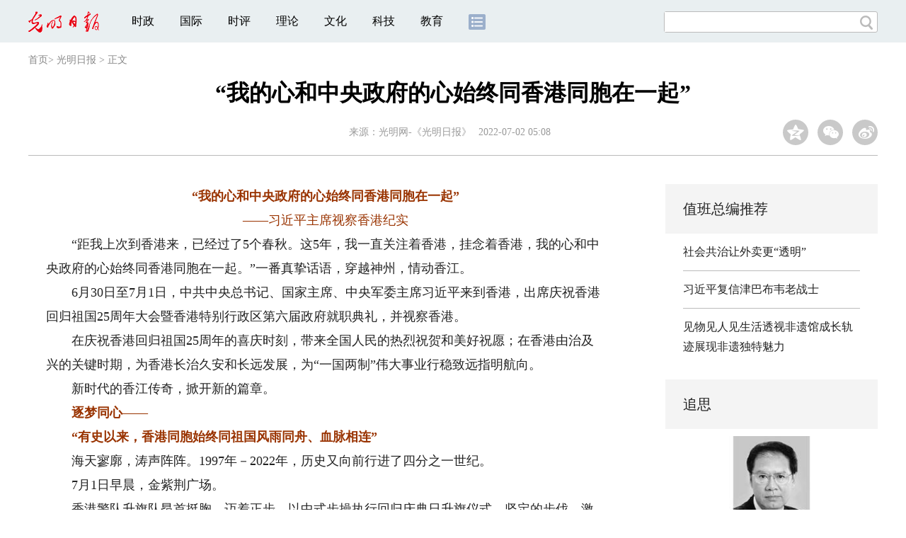

--- FILE ---
content_type: text/html
request_url: https://news.gmw.cn/2022-07/02/content_35855128.htm
body_size: 18034
content:
<!DOCTYPE html>
<html>
<head>
<!-- tplID:46742 2018文章页_光明日报-->
<script src="//img.gmw.cn/js/public_share.js" atremote></script>
<meta charset="UTF-8" />
<meta http-equiv="Cache-Control" content="max-age=0" />
<meta http-equiv="pragma" content="no-cache" />
<meta http-equiv="Expires" content="0" />
<meta name="renderer" content="webkit|ie-stand|ie-comp">
<meta name="viewport" content="width=device-width, initial-scale=1.0, minimum-scale=1.0, maximum-scale=3.0, user-scalable=no" >
<meta http-equiv="X-UA-Compatible" content="IE=10,chrome=1"/>
<meta name="description" content="“距我上次到香港来，已经过了5个春秋。这5年，我一直关注着香港，挂念着香港，我的心和中央政府的心始终同香港同胞在一起。”一番真挚话语，穿越神州，情动香江。">
<meta name="keywords" content="&nbsp">
<meta name="filetype" content="0">
<meta name="publishedtype" content="1">
<meta name="pagetype" content="1">
<META name="catalogs" content="4108">
<META name="contentid" content="35855128">
<META name="publishdate" content="2022-07-02">
<META name="author" content="董大正">
<link atremote type="text/css" rel="stylesheet" href="//img.gmw.cn/css/con_style.css?_=20201027" />
<link atremote type="text/css" rel="stylesheet" href="//img.gmw.cn/css/content_global.css">
<link atremote type="text/css" rel="stylesheet" href="//img.gmw.cn/css/public_gmw.css">
<script src="//img.gmw.cn/js/jquery.js" atremote></script>
<script src="//img.gmw.cn/js/require/config.js?_=20201027" atremote></script>
<script src="//img.gmw.cn/js/require.js" atremote></script>
<script src="//img.gmw.cn/js/require/conMediaMain.js?_=20201027" atremote></script>
<style>
.u-slogan1{float: left;font-size: 14px;padding: 0 0 0 20px;}
</style>
<title>
“我的心和中央政府的心始终同香港同胞在一起”
_光明网</title>
</head>
<body class="g-mobile">
<!-- 分享默认图 开始 -->
<div style="position:absolute;top:-9999px;left:-9999px;width:0px;height:0px;overflow:hidden;display:none;"><img atremote src="//img.gmw.cn/pic/gmwLogo_share.jpg"></div>
<!-- 分享默认图 结束 -->
<!--微信分享提示 开始-->
<div class="g-wxTips">
	<div class="m-wxtop-tip">
		<div class="m-con">
			<p class="m-tipText">
				点击右上角<img atremote="" src="//img.gmw.cn/pic/mgmw/iconshare.png" class="u-qq">微信好友
			</p>
			<p class="m-tipText">
				<img atremote="" src="//img.gmw.cn/pic/mgmw/pengyouquan.png" class="u-qq">朋友圈
			</p>
			<p class="m-tipShare"><img atremote="" src="//img.gmw.cn/pic/mgmw/layershare.png" class="u-share"></p>
		</div>
	</div>
	<div class="m-wxdown-tip">
		<div class="m-con">
			<p class="m-tipText">点击浏览器下方“<img atremote="" src="//img.gmw.cn/pic/mgmw/lineshare.png">”分享微信好友Safari浏览器请点击“<img atremote="" src="//img.gmw.cn/pic/mgmw/share.png">”按钮</p>
			<p class="m-tip"><img atremote="" src="//img.gmw.cn/pic/mgmw/arrow.png"></p>
		</div>
	</div>
</div>
<!--微信分享提示 结束-->
<!--顶部广告 start-->
<div class="u-top-ad" id="top-ad"></div>
<!--顶部广告 end-->
<!--头部 start-->
<div class="g-header">
    <div class="m-channel-head">
        <div class="g-layout">
            <div class="m-logo" style="padding-top:3px;">
                <!--频道logo start-->
                <a atremote href="//news.gmw.cn/node_4108.htm" target="_blank"><img atremote src="//img.gmw.cn/pic/contentlogo/4108.gif"></a>
                <!--频道logo end-->
            </div>
            <!--导航-->
    		<!-- 新版文章页头部导航 ssi -->
<!--手机端导航s-->
<span class="m-mobile-nav-btn"><img atremote="" src="//img.gmw.cn/pic/mgmw/mline.png"></span>
<img class="m-to-pc" src="//img.gmw.cn/pic/conimages/m_pc_btn.png" atremote="">
<img class="m-to-mob" src="//img.gmw.cn/pic/conimages/m_mobile_btn.png" atremote="">
<div class="m-mobile-nav">
    <a href="javascript:void(0);" id="u-navClose"><img atremote src="//img.gmw.cn/pic/mgmw/mClose.png" /></a>
    <div class="m-navTitle">
        <span></span>
        <h1>全部导航</h1>
    </div>
    <ul>
        <li><a atremote href="//politics.gmw.cn/" target="_blank">时政</a></li>
        <li><a atremote href="//world.gmw.cn/" target="_blank">国际</a></li>
        <li><a atremote href="//guancha.gmw.cn/" target="_blank">时评</a></li>
        <li><a atremote href="//theory.gmw.cn/" target="_blank">理论</a></li>
        <li><a atremote href="//culture.gmw.cn/" target="_blank">文化</a></li>
        <li><a atremote href="//tech.gmw.cn/" target="_blank">科技</a></li>
        <li><a atremote href="//edu.gmw.cn/" target="_blank">教育</a></li>
        <li><a atremote href="//economy.gmw.cn/" target="_blank">经济</a></li>
        <li><a atremote href="//life.gmw.cn/" target="_blank">生活</a></li>
		<li><a atremote href="//legal.gmw.cn/" target="_blank">法治</a></li>
        <li><a atremote href="//topics.gmw.cn/" target="_blank">专题</a></li>
        <li><a atremote href="//en.gmw.cn/" target="_blank">ENGLISH</a></li>   
    </ul>
    <div class="f-search">
        <div class="m-input-group">
            <input id="searchTextMob" type="text" value="" name="q" >
            <button class="u-btn" type="submit" id="submitSMob"></button>
        </div>
    </div>
</div>
<!--手机端导航e-->
<!--电脑端导航s-->
<div class="m-channel-nav">
    <ul class="m-nav">
        <li> <a href="//politics.gmw.cn/" target="_blank">时政</a> </li>
        <li> <a href="//world.gmw.cn/" target="_blank">国际</a> </li>
        <li> <a href="//guancha.gmw.cn/" target="_blank">时评</a> </li>
        <li> <a href="//theory.gmw.cn/" target="_blank">理论</a> </li>
        <li> <a href="//culture.gmw.cn/" target="_blank">文化</a> </li>
        <li> <a href="//tech.gmw.cn/" target="_blank">科技</a> </li>
        <li> <a href="//edu.gmw.cn/" target="_blank">教育</a> </li>
        <!--<li> <a href="//economy.gmw.cn/" target="_blank">经济</a> </li>
        <li> <a href="//life.gmw.cn/" target="_blank">生活</a> </li>
        <li> <a href="//legal.gmw.cn/" target="_blank">法治</a> </li>-->
        <li class="more-nav-btn"> <a href="//www.gmw.cn/map.htm" target="_blank"><img src="//img.gmw.cn/pic/conimages/con_headIcon.png" /></a> </li>
    </ul>
</div>
<!--电脑端导航e-->
            <!--搜索-->
            <!-- 新版搜索 ssi -->
<meta charset="UTF-8" />
<div class="f-search">
    <div class="m-input-group">
        <input id="searchText" type="text" value="" name="q" >
        <button class="u-btn" type="submit" id="submitS"></button>
    </div>
</div>
            <div class="u-slogan1">文化人 天下事</div>
            <div class="u-reading">正在阅读：
                “我的心和中央政府的心始终同香港同胞在一起”
            </div>
        </div>
    </div>
    
</div>
<!--头部 end-->
<!--导航 stsrt-->
<div class="g-crumbs">
    <a href="http://www.gmw.cn/">首页</a><font>&gt; </font>
    <a href="../../node_4108.htm"><img src="//img.gmw.cn/pic/contentlogo/4108.gif" id="ArticleChannelID"></a><a href="../../node_4108.htm"  target="_blank"  class="">光明日报</a>
    <font>&gt; </font><font>正文</font> 
</div>
<!--导航 end-->
<!--正文主体部分 start-->
<div class="g-main">
    <!--正文标题 start-->
    <div class="m-title-box">
        <h1 class="u-title">
            “我的心和中央政府的心始终同香港同胞在一起”
        </h1>
        <div class="m-con-info">
            <!--稿件信息 strat-->
            <div class="m_tips">
                <span class="m-con-source">来源：<a href="https://epaper.gmw.cn/gmrb/html/2022-07/02/nw.D110000gmrb_20220702_1-03.htm" target="_blank">光明网-《光明日报》</a></span><span class="m-con-time">2022-07-02 05:08</span>
            </div>
            <!--稿件信息 end-->
            <div class="m-share">
                <div class="share" id="share"> <a class="share-qqzone"><i></i></a> <a class="share-wechat" href="javascript:;"><i></i>
                    <div class="bg-code"></div>
                    <div class="qrcode"></div>
                    <span class="close-btn">X</span></a> <a class="share-weibo"><i></i></a> </div>
            </div>
        </div>
    </div>
    <!--正文标题 end-->
    <!--左侧栏 start-->
    <div class="m-l-main">
        <!--文章正文 start-->
        <div id="articleBox" class="con-text">
            <div id="article_inbox">
                <div class="m-player_box" id="video">
                    <div id="a1"></div>
                </div>
                <div id="MultiAttachPh" style="display: none">
                    
                </div>
                <div id="PicUrlPh" style="display: none">
                    
                </div>
				<div id="SubtitlePh" style="display: none"></div>
                <!--小调查start-->
                <p id="voteiFrameP" style="display:none;"></p>    <div class="m-vote-wrap black14">      <div class="m-votearea">        <form id="voteform">          <div class="m-vote-list"><p style="text-align:center;color:#008000;">调查问题加载中，请稍候。<br/>若长时间无响应，请刷新本页面</p></div>        </form>        <div class="btn-research" style="display:none;"><input type="button" id="btnsubmit" class="btn-submit" value="提 交" /></div>      </div>      <div id="result"></div>    </div>    
    			<!--小调查end-->
                <div class="u-mainText">
<!--enpproperty <articleid>35855128</articleid><date>2022-07-02 05:08:43.0</date><author></author><title>“我的心和中央政府的心始终同香港同胞在一起”</title><keyword>&nbsp;</keyword><subtitle></subtitle><introtitle></introtitle><siteid>2</siteid><nodeid>4108</nodeid><nodename>光明日报</nodename><nodesearchname>光明日报</nodesearchname>/enpproperty--><!--enpcontent--><!--enpcontent--><p style="TEXT-ALIGN: center" align="center"><font color="#993300"><strong>“我的心和中央政府的心始终同香港同胞在一起”</strong></font></p>
<p style="TEXT-ALIGN: center; COLOR: #993300" align="center"><font color="#993300">——习近平主席视察香港纪实</font></p>
<p>　　“距我上次到香港来，已经过了5个春秋。这5年，我一直关注着香港，挂念着香港，我的心和中央政府的心始终同香港同胞在一起。”一番真挚话语，穿越神州，情动香江。</p>
<p>　　6月30日至7月1日，中共中央总书记、国家主席、中央军委主席习近平来到香港，出席庆祝香港回归祖国25周年大会暨香港特别行政区第六届政府就职典礼，并视察香港。</p>
<p>　　在庆祝香港回归祖国25周年的喜庆时刻，带来全国人民的热烈祝贺和美好祝愿；在香港由治及兴的关键时期，为香港长治久安和长远发展，为“一国两制”伟大事业行稳致远指明航向。</p>
<p>　　新时代的香江传奇，掀开新的篇章。</p>
<p><strong><font color="#993300">　　逐梦同心——</font></strong></p>
<p style="COLOR: #993300"><strong><font color="#993300">　　“有史以来，香港同胞始终同祖国风雨同舟、血脉相连”</font></strong></p>
<p>　　海天寥廓，涛声阵阵。1997年－2022年，历史又向前行进了四分之一世纪。</p>
<p>　　7月1日早晨，金紫荆广场。</p>
<p>　　香港警队升旗队昂首挺胸，迈着正步，以中式步操执行回归庆典日升旗仪式。坚定的步伐，激荡着民族自信和家国情怀。人们凝视着高扬的中华人民共和国国旗和与之相伴的香港特别行政区区旗，为这光辉时刻欢欣鼓舞。</p>
<p>　　喜庆的氛围，早已洋溢在香港的大街小巷。</p>
<p>　　中环的海滨长廊挂起了红灯笼。“同心庆回归 同行创未来”“砥砺奋进廿五载 携手再上新征程”……高楼大厦的外墙上，道路两旁的灯柱上，悠悠行驶的叮叮车车身上，闪烁的荧屏和斑斓的光束，一幅幅庆祝标语映入眼帘，一面面红旗迎风飘扬。</p>
<p>　　习近平主席亲临香港，令700多万香港同胞倍受鼓舞。</p>
<p>　　欢庆的节日气氛、爱国爱港的炽热情怀，随着习近平主席出席庆祝大会而空前高涨。</p>
<p>　　香港会展中心，灯光璀璨，花团锦簇，气氛庄重热烈。</p>
<p>　　上午10时许，当习近平主席和夫人彭丽媛步入会场时，全场起立，热烈的掌声经久不息。习近平主席面带笑容，向全场致意。</p>
<p>　　雄壮的《义勇军进行曲》唱响。</p>
<p>　　万众瞩目中，习近平主席健步走上主席台，发表了重要讲话——</p>
<p>　　“中华民族五千多年的文明史，记载着华夏先民在岭南这片土地上的辛勤耕作。鸦片战争以后的中国近代史，记载着香港被迫割让的屈辱，更记载着中华儿女救亡图存的抗争。中国共产党团结带领人民进行的波澜壮阔的百年奋斗史，记载着香港同胞作出的独特而重要的贡献。有史以来，香港同胞始终同祖国风雨同舟、血脉相连。”</p>
<p>　　习近平主席坚定的话语，打开宏阔的时空视野，响彻会场内外，令人思绪万千。</p>
<p>　　抚今追昔，一瞬浓缩百年；家国记忆，涓滴汇成巨澜。</p>
<p>　　180年前，“康华丽号”船舱里签下一纸条约。从此游子漂泊，浮沉无依。</p>
<p>　　25年前，“不列颠尼亚号”驶离维多利亚港。游子回归母亲怀抱，中华民族洗刷百年耻辱。</p>
<p>　　25年来，香港开启新的历史纪元，走上同祖国共同发展的宽广道路。</p>
<p>　　党的十八大以来，以习近平同志为核心的党中央从实现中华民族伟大复兴的全局高度，作出一系列战略决策和重大部署，深入推进“一国两制”伟大实践，引领香港进一步融入国家发展大局，开创了香港繁荣稳定新局面。</p>
<p>　　“东方之珠”浪漫依然，活力之都更胜往昔。</p>
<p>　　习近平主席在讲话中，回顾香港回归祖国25年来不平凡的历程，充满自豪——</p>
<p>　　“回归祖国后，香港在国家改革开放的壮阔洪流中，敢为天下先，敢做弄潮儿，发挥连接祖国内地同世界各地的重要桥梁和窗口作用，为祖国创造经济长期平稳快速发展的奇迹作出了不可替代的贡献。”</p>
<p>　　“回归祖国后，香港战胜各种风雨挑战，稳步前行。”</p>
<p>　　“回归祖国后，香港同胞实现当家作主，实行‘港人治港’、高度自治，香港真正的民主由此开启。”</p>
<p>　　岁月洗礼，春秋可鉴。</p>
<p>　　习近平主席指引香港发展的光明前景，坚定自信——</p>
<p>　　“中华民族伟大复兴已经进入不可逆转的历史进程。推进‘一国两制’在香港的成功实践是这一历史进程的重要组成部分。”</p>
<p>　　“中央相信，在全面建设社会主义现代化国家、实现中华民族伟大复兴的历史进程中，香港必将作出重大贡献。”</p>
<p>　　会场内一次又一次热烈的掌声，回应着习近平主席对香港、对香港同胞的真情厚谊：在中国人民和中华民族迎来从站起来、富起来到强起来的伟大飞跃中，香港同胞从未缺席。</p>
<p>　　现场的实况，通过电波传向五洲四海。</p>
<p>　　置身会场，全国政协副主席梁振英清晰记得，2012年12月习近平总书记会见他时那番真挚的嘱托：“我说过，实现中华民族伟大复兴是中华民族近代以来最伟大的梦想。我相信，广大香港同胞对此也是念兹在兹的。”</p>
<p>　　如今，聆听讲话，他更加深切感慨：“回归祖国以来，香港方方面面取得骄人的成绩。我们更加感受到，香港的命运与祖国始终紧紧相连，祖国是香港最坚强的后盾。投身中华民族伟大复兴进程，香港大有可为。”</p>
<p><strong><font color="#993300">　　坚守初心——</font></strong></p>
<p style="COLOR: #993300"><strong><font color="#993300">　　“这样的好制度，没有任何理由改变，必须长期坚持”</font></strong></p>
<p>　　庆祝大会暨就职典礼现场，巨幅背景板上国徽高悬、熠熠生辉；五星红旗和紫荆花区旗格外醒目。</p>
<p>　　“定当拥护《中华人民共和国香港特别行政区基本法》，效忠中华人民共和国香港特别行政区……”</p>
<p>　　习近平主席监誓，香港特别行政区第六任行政长官李家超、第六届政府主要官员，举起右手，庄严宣誓。</p>
<p>　　习近平主席注视着宣誓就职的行政长官和政府主要官员，目光充满期许。</p>
<p>　　6月30日下午，刚刚抵达香港，在高铁站面对现场的中外记者，习近平主席语气坚定：“过去一个时期，香港经受一次次严峻考验，战胜一个个风险挑战，历经风雨后，香港浴火重生，展现出蓬勃的生机。事实证明，‘一国两制’具有强大生命力，是确保香港长期繁荣稳定、维护香港同胞福祉的好制度。”</p>
<p>　　5年前视察香港，习近平主席明确表示：“前进道路并不平坦，但我们实行‘一国两制’的初心不会改变，决心不会动摇。”</p>
<p>　　2019年，受内外各种复杂因素影响，香港长期存在的问题、积累的深层次矛盾，在“修例风波”中集中暴露出来，香港面临回归以来最为严峻的局面。</p>
<p>　　香港特别行政区第五任行政长官林郑月娥难以忘记，在艰难时刻、在关键关口，习近平主席和中央政府对她和特别行政区政府的坚定信任和全力支持。</p>
<p>　　“衷心感谢习主席在香港疫情仍然波动的情况下亲临香港，香港社会各界都感到十分喜悦和振奋。”林郑月娥的话，代表了700多万香港同胞的心声。</p>
<p>　　“这次能来确实很高兴。香港过去这5年，也是极不平凡的5年，历经风风雨雨，特区政府经受了考验，香港也经受了考验，实现了由乱到治，现在由治及兴啊。”习近平主席说。</p>
<p>　　“中央政府所做的一切，都是为了国家好，为了香港、澳门好，为了港澳同胞好。”“‘一国两制’是经过实践反复检验了的，符合国家、民族根本利益，符合香港、澳门根本利益，得到14亿多祖国人民鼎力支持，得到香港、澳门居民一致拥护，也得到国际社会普遍赞同。”庆祝大会上，习近平主席的讲话引起强烈共鸣。</p>
<p>　　“这样的好制度，没有任何理由改变，必须长期坚持！”话音未落，全场响起热烈掌声。</p>
<p>　　鉴往知来行大道，笃行不怠启新程。</p>
<p>　　习近平主席深刻总结把握“一国两制”的实践规律和经验启示，清晰指明这一伟大事业始终行稳致远的正确方向——</p>
<p>　　“必须全面准确贯彻‘一国两制’方针”；</p>
<p>　　“必须坚持中央全面管治权和保障特别行政区高度自治权相统一”；</p>
<p>　　“必须落实‘爱国者治港’”；</p>
<p>　　“必须保持香港的独特地位和优势”。</p>
<p>　　4个“必须”，蕴含深邃的辩证思维和战略思考，彰显坚定的决心、无比的信心。</p>
<p>　　新团队踏上新征程，新篇章呼唤新作为。</p>
<p>　　“我感到无比光荣，亦深知责任重大。我将带领管治团队全力以赴，维护国家主权、安全、发展利益，确保香港长期繁荣稳定。”刚刚就职的李家超表示。</p>
<p>　　25年间已出任五届立法会议员的香港特别行政区立法会主席梁君彦，此刻也信心满怀：“随着‘爱国者治港’原则的落实，新一届特区政府和立法会会有良性互动，同心协力为香港市民谋幸福。”</p>
<p>　　回望来路、坚守初心、展望前程，习近平主席的话语充满力量：“行而不辍，未来可期。只要毫不动摇坚持‘一国两制’，香港的未来一定会更加美好，香港一定能为中华民族伟大复兴作出新的更大贡献。”</p>
<p><strong><font color="#993300">　　深切关心——</font></strong></p>
<p style="COLOR: #993300"><strong><font color="#993300">　　“充分释放香港社会蕴藏的巨大创造力和发展活力”</font></strong></p>
<p>　　面朝维多利亚港，高铁香港西九龙站拔地而起的弧形外观，势如一条腾空探海的巨龙。</p>
<p>　　6月30日15时10分许，当习近平主席乘坐的“复兴号”高铁专列缓缓驶入这里，站台上“欢迎、欢迎，热烈欢迎”的欢呼声此起彼伏。</p>
<p>　　在温馨欢快的乐曲声中，数百名香港各界群众挥动着手中的国旗、区旗和鲜花，满怀喜悦与期盼，迎接习近平主席的到来。车站大厅里，锣鼓喧天，18只色彩明艳、形态活泼的南北舞狮，跳动出这座活力之都的精气神。</p>
<p>　　从站台到大厅，习近平主席一路频频向欢迎人群挥手，微笑着点头致意。当看到欢迎人群中活泼可爱的小学生，习近平主席走近几步，更用力地向孩子们挥手。</p>
<p>　　点滴细节，折射出习近平主席对这片土地和香港同胞的深深牵挂，表达了对香港明天会更好的殷切期望。</p>
<p>　　2018年9月23日，广深港高铁香港段通车，香港由此接入全国高铁网，正式进入“高铁时代”。</p>
<p>　　那之后一个月，2018年10月23日，世界最长跨海大桥港珠澳大桥正式开通，习近平总书记专程前往，亲自宣布了振奋人心的消息。</p>
<p>　　高铁飞驰，长桥如虹，穿越梦幻般的时空。一系列跨境基建项目“接力”完成，把香港与内地更加紧密地联系在一起。</p>
<p>　　习近平主席多次深刻指出，对于香港而言，“发展是永恒的主题”“国家改革开放是最大的舞台”。</p>
<p>　　5年前来港，习近平主席亲自见证《深化粤港澳合作 推进大湾区建设框架协议》签署。5年间，《粤港澳大湾区发展规划纲要》《全面深化前海深港现代服务业合作区改革开放方案》等出台，宏伟蓝图化为火热实践，狮子山下正续写“发展新故事、繁荣新传奇”。</p>
<p>　　6月30日下午，习近平主席专程来到香港最大的科技研发及企业孵化基地香港科学园。</p>
<p>　　“敢闯新世代 科技创未来”——车队驶入园区，一幅巨大标语映入眼帘，醒目标识出这一创科高地的独特基因。</p>
<p>　　无创产前及癌症检测技术，多孔腹腔镜手术机器人，嫦娥五号表取采样执行装置，民用商用无人飞行器，三维悬空影像系统……展厅里，香港创科企业的代表性产品和技术，吸引了习近平主席的目光。</p>
<p>　　在香港神经退行性疾病中心，习近平主席见到了一支引领世界潮流的科研团队。团队负责人、中科院院士叶玉如告诉习近平主席，他们通过技术创新率先研制出基于血液蛋白组合的阿尔茨海默病诊断试剂盒，只要一滴血，就可以筛查出病患者，准确率超过96%。</p>
<p>　　在仔细听取成果介绍和观摩检测试验后，习近平主席对大家说：“你们的科研工作，是具有深远意义的事情。希望你们再接再厉，争取更大突破。这样的科研项目，国家是重视和支持的。”</p>
<p>　　“我们在这方面是不省钱的。”陪同考察的林郑月娥说，5年来特区政府在创新科技方面已投入了1500亿港元。</p>
<p>　　习近平主席点头表示肯定：“科技创新，除了市场化的运作，政府的政策支持、资金投入、优化营商环境，这些都很重要。”</p>
<p>　　2017年6月，包括叶玉如在内的24名在港两院院士给习近平主席写信，表达报效祖国的迫切愿望和发展创新科技的巨大热情。</p>
<p>　　这次来，繁忙的行程中，习近平主席专门提出要见一见当时写信的院士代表，还有青年科研人员、创科企业代表。</p>
<p>　　“我记得是5年前，收到在港两院院士给我写的信。字里行间，充满着一种科技报国的激情和创业的热情，看了以后很受感染。”习近平主席深情回忆，“我当时就要求国家有关部门关注相关情况，研究加强内地与香港科技合作的举措。批示了以后，也过问了几次。这次来看看，心里更有底了。”</p>
<p>　　“国际上的竞争比的是科技，国家的强盛根本也靠科技。”习近平主席深刻指明创科之于香港的重要性，“除了传统的国际金融、航运、贸易中心，香港建设国际创科中心，既有基础也有潜力，只有这样，香港的发展才能更强、更高、更有内涵。”</p>
<p>　　习近平主席情真意切地说：“你们这里人才济济啊！香港的大学在亚洲、在全世界都是独树一帜的，天下英才聚于香港是指日可待的。你们还有依托粤港澳大湾区的优势，香港可以与大湾区内地城市珠联璧合，相向而行，强化产学研创新协同，前途不可限量。”</p>
<p>　　“感谢习主席的关心，中央给我们这么大的支持，这么好的政策，我们更要行动起来。我今年已经85岁了，还要分秒必争！”给习近平主席写信的另一位院士代表陈清泉站在最前排，难掩内心激动。</p>
<p>　　“感谢习主席的关心和支持！我们一定继续努力！”大家纷纷围拢过来，久久不愿分别。</p>
<p>　　“很好！对你们已经取得的成绩表示祝贺，对你们的未来抱有极大的期待。”</p>
<p><strong><font color="#993300">　　豪迈信心——</font></strong></p>
<p style="COLOR: #993300"><strong><font color="#993300">　　“香港一定能够创造更大辉煌，一定能够同祖国人民一道共享中华民族伟大复兴的荣光”</font></strong></p>
<p>　　踏上新征程，展现新气象。厚爱凝聚厚望，习近平主席对香港特别行政区新一届政府和社会各界人士提出期许与重托——</p>
<p>　　“着力提高治理水平”；</p>
<p>　　“不断增强发展动能”；</p>
<p>　　“切实排解民生忧难”；</p>
<p>　　“共同维护和谐稳定”。</p>
<p>　　“当前，香港最大的民心，就是盼望生活变得更好，盼望房子住得更宽敞一些、创业的机会更多一些、孩子的教育更好一些、年纪大了得到的照顾更好一些。”</p>
<p>　　从清晰明确的方向，到细致入微的关切，始终不变的是为香港同胞好的深情。</p>
<p>　　“习主席的讲话特别关注住房、教育、养老等民生福祉，让我们倍感温暖，也对未来更有信心。香港一定能治理得更好，社会一定会更加安定团结，百姓生活一定会更幸福美满。”香港广东社团总会主席龚俊龙说。</p>
<p>　　一件小了的戏服，是15岁的利文喆最珍爱的宝贝。</p>
<p>　　5年前，他曾为来港视察的习近平主席演唱粤剧选段。“中国优秀传统文化要传承下去，看到孩子们就看到了希望。”习爷爷的话语，成为利文喆更加勤奋刻苦的动力。</p>
<p>　　一封深情的回信，是16岁的郭宏晞最珍视的鼓励。</p>
<p>　　2018年春节前，他和香港“少年警讯”的小伙伴们收到习爷爷的回信：“希望你们读万卷书、行万里路，多学点历史，多了解点国情，开阔视野，增长见识，锤炼本领，早日成才，以实际行动服务香港、报效国家。”习爷爷的叮嘱，成了郭宏晞的座右铭。</p>
<p>　　“我们还要特别关心关爱青年人。青年兴，则香港兴；青年发展，则香港发展；青年有未来，则香港有未来。”</p>
<p>　　此次香江之行，习近平主席同样尤为记挂着香港的年轻一代——</p>
<p>　　在香港科学园，面对在场的青年科研人员、创科企业代表，语重心长：“要为青年铺路搭桥，提供更大发展空间，支持青年在创新创业的奋斗人生中出彩圆梦”“要加强青年人才的培养使用，青年人才是种子，将来可以到广袤的土地上去播种，星火燎原，到时候我们会更加硕果累累”。</p>
<p>　　在庆祝大会上，呼吁香港社会各界：“要引领青少年深刻认识国家和世界发展大势，增强民族自豪感和主人翁意识。要帮助广大青年解决学业、就业、创业、置业面临的实际困难，为他们成长成才创造更多机会。”</p>
<p>　　“我们这一代香港青年，肩负着新的使命。我们一定牢记习主席的嘱托，刻苦学习，练就过硬本领，以实际行动服务香港、报效祖国。”在庆祝大会现场聆听讲话，全国青联委员、香港特区选举委员会委员谢晓虹豪情满怀。</p>
<p>　　香港好，国家好；国家好，香港更好。</p>
<p>　　“一国”之本愈巩固，“两制”之利愈彰显，香港发展前景愈广阔。维护国家主权、安全、发展利益，是保持香港长期繁荣稳定的前提和基础，是攸关包括香港同胞在内全体中国人民根本利益的“国之大者”。</p>
<p>　　1日上午，习近平主席来到中国人民解放军驻香港部队中环营区。在热烈的掌声中，习近平主席亲切接见驻香港部队官兵代表，同大家合影留念。</p>
<p>　　驻香港部队是国家主权的重要体现，是维护“一国两制”的重要力量，是维护香港繁荣稳定的重要基石。25年来，驻香港部队不负党和人民重托、忠实履行使命，出色完成以履行防务为中心的各项任务，始终把爱港亲民、威武文明作为不变本色，赢得香港同胞高度赞誉。</p>
<p>　　“香港正处在由治及兴的关键时期，驻香港部队任务繁重、责任重大。要贯彻新时代党的强军思想，贯彻新时代军事战略方针，把握新的形势和任务要求，加强部队全面建设，提高履行使命能力，为维护国家安全和香港长期繁荣稳定，为推进‘一国两制’实践在香港行稳致远作出更大贡献。”习近平主席发出铿锵号令，彰显国家意志，表达人民心声。</p>
<p>　　“我和我的祖国，一刻也不能分割。无论我走到哪里，都流出一首赞歌……”</p>
<p>　　高铁西九龙站内，《我和我的祖国》歌声回荡。喜悦与难舍，奔涌在人们心间。</p>
<p>　　前来欢送习近平主席的香港各界人士，表达满腔热爱和美好的心愿：“我们的心也和习主席的心、祖国的心在一起。”</p>
<p>　　“愿将黄鹤翅，一借飞云空。”</p>
<p>　　放眼未来，激越的新征程已壮阔打开。</p>
<p>　　“香港一定能够创造更大辉煌，一定能够同祖国人民一道共享中华民族伟大复兴的荣光！”</p>
<p><strong>　　（新华社香港7月1日电 记者霍小光、朱基钗、陈键兴 参与采写记者：赵博、牛琪）</strong></p>
<p>　　《光明日报》（ 2022年07月02日 03版）</p><!--/enpcontent--><!--/enpcontent-->
					
                    
                    <!--责编-->
                    <div class="m-zbTool liability">
                    	<span>[ </span>
                    	<span class="liability">责编：董大正</span><span> ]</span> </div>
                </div>
                <div class="u-moreText">阅读剩余全文（<span class="u-percent"></span>）</div>
            </div>
        </div>
		<!--取附件设置视频封面 start-->
        <div id="titleImgWrap" style="display:none;">
            
        </div>
        <!--取附件设置视频封面 end-->
        <!--文章正文 end-->
        <div class="u-conBottomLine"></div>
        <!--QRcode-->
    	<!-- 新版文章页正文下方二维码 ssi -->
<meta charset="UTF-8" />
<div class="u-QRcode"><img src="//img.gmw.cn/content_banner/content_840x120_qrcodes.jpg"></div>

        
    </div>
    <!--左侧栏 end-->
    <!--右侧栏 start-->
    <div class="m-r-main no-Mobile">
	     <!-- tplID:46847 nodeId:120943 -->
         <!-- tplID:46874 nodeID:120943-->
<meta charset="UTF-8" />
<style>
.m_zongbian h2,.m_hexin h2{ font-size:20px; line-height:70px;font-weight: normal; padding:0 25px; display:block; height:70px; background:#f4f4f4;}
.m_zongbian li,.m_hexin li{ margin:0 25px; line-height:28px; margin-top:12px; padding-bottom:12px; border-bottom:1px solid #bbbbbb; font-size:16px;}
.m_hexin{ margin-top:20px;}
.m_hexin .m_pic_list{margin:12px 25px; overflow:hidden;border-bottom:1px solid #bbbbbb; padding-bottom:12px;}
.m_hexin .m_pic_list img{ width:70px; float:left; margin-right:10px;}
.m_hexin .m_pic_list p{ font-size:14px;}
.m_pic{ background:#f4f4f4; padding:0 25px;margin-top:20px;}
.m_pic h2{ font-size:20px; line-height:70px;font-weight: normal;}
.m_pic li img{ width:100%; display:block;}
.m_pic li span{ font-size:16px; width:100%; text-align:center; height:70px; line-height:62px; display:block;overflow: hidden;text-overflow:ellipsis;white-space: nowrap;}
/*追思*/
.m_zs{margin-top:10px; margin-bottom:20px;}
.m_imgWrap_block { width: 250px; margin:0 auto; overflow: hidden; position: relative;}
.m_imgWrap_block img { width: 250px; transition: all 0.8s; } 
.m_imgWrap_block img:hover { transform: scale(1.1); } 
.m_title_block { width: 250px; margin:9px auto 0 auto; text-align:center; color: #2b2f37; } 
.m_title_block a { color: #2b2f37; } 
.m_zs .m_zsSearch { width: 250px; margin:13px auto 0 auto; height: 24px; line-height: 24px; background: #f3f3f3; border: 1px solid #d9d9dc; position: relative; } 
.m_zs .m_zsSearch #u_text { border: none; background: none; margin-left: 10px; width: 210px; height: 24px; line-height: 24px; } 
.m_zs .m_zsSearch #u_button { position: absolute; cursor: pointer; background: url("https://img.gmw.cn/images/47811.files/images/index_search.png") no-repeat; width: 15px; height: 15px; right: 5px; top: 4.5px; border: none; background-size: contain; }
.m_names{overflow:hidden; clear:both; width:250px; margin:0 auto;}
.m_names a{font-size: 12px; width:16.6%; text-align:center; display:block; float:left; color: #696f7b; line-height: 26px; height: 26px;}
.m_ulList{margin-top:20px;}
#m_search_list, #u_hot {
    display: none;
}
@media screen and (max-width: 640px) {
.g-main .m-r-main{ width:100%!important;}
.m_imgWrap_block{width:90%; padding:0 5%;}
.m_imgWrap_block img{width:100%;}
.m_title_block,.m_names{width:90%;}
.m_zs .m_zsSearch{width:80%;}
}
</style>

<div class="m_zongbian">
     <h2>值班总编推荐</h2>
	 <ul>
	     <li>
	         <a href="https://guancha.gmw.cn/2026-01/27/content_38561581.htm" target="_blank" atremote>社会共治让外卖更“透明”</a>
	     </li>
		 <li>
		     <a href="https://politics.gmw.cn/2026-01/28/content_38563192.htm" target="_blank" atremote>习近平复信津巴布韦老战士</a>
		 </li>
		 <li>
		     <a href="https://news.gmw.cn/2026-01/28/content_38562269.htm" target="_blank" atremote>见物见人见生活透视非遗馆成长轨迹展现非遗独特魅力</a>
		 </li>
	 </ul>
</div>
<div class="m_hexin">
     <h2>追思</h2>
	 <div class="m_zs">
		<div class="m_con">
			<div class="m_imgWrap_block"><a href="https://topics.gmw.cn/2026-01/27/content_38559913.htm" atremote target="_blank"><img atremote src="https://imgnews.gmw.cn/attachement/jpg/site2/20260127/f44d305ea1af2ae2364108.jpg" border="0"></a></div><p class="m_title_block"><a href="https://topics.gmw.cn/2026-01/27/content_38559913.htm" atremote target="_blank">计算机科学家李未院士逝世</a></p>
			<!--搜索-->
			<div class="m_zsSearch">
				<input type="text" id="u_text" value="""" maxlength="24" placeholder="曾融生">
				<input type="button" id="u_button" value="""">
			</div>
			<a id="u_hot" href="https://topics.gmw.cn/2021-10/03/content_35210048.htm" target="_blank">张涵信</a>
				<div id="m_search_list">
                  <a atremote href="https://topics.gmw.cn/2026-01/27/content_38559913.htm" target="_blank">&nbsp;</a><a atremote href="https://topics.gmw.cn/2026-01/26/content_38557427.htm" target="_blank">孙燕</a><a atremote href="https://topics.gmw.cn/2026-01/21/content_38548410.htm" target="_blank">&nbsp;</a><a atremote href="https://topics.gmw.cn/2026-01/19/content_38544915.htm" target="_blank">梁栋材</a><a atremote href="https://topics.gmw.cn/2026-01/18/content_38543063.htm" target="_blank">魏宝文</a><a atremote href="https://topics.gmw.cn/2026-01/17/content_38542584.htm" target="_blank">龚知本</a><a atremote href="https://topics.gmw.cn/2026-01/14/content_38536733.htm" target="_blank">&nbsp;</a><a atremote href="https://topics.gmw.cn/2026-01/09/content_38528220.htm" target="_blank">简水生</a><a atremote href="https://topics.gmw.cn/2026-01/07/content_38523875.htm" target="_blank">周立伟</a><a atremote href="https://topics.gmw.cn/2025-12/29/content_38506833.htm" target="_blank">&nbsp;</a><a atremote href="https://topics.gmw.cn/2025-12/23/content_38494580.htm" target="_blank">黄培康</a><a atremote href="https://topics.gmw.cn/2025-12/06/content_38461673.htm" target="_blank">王迅,</a><a atremote href="https://topics.gmw.cn/2025-12/01/content_38451494.htm" target="_blank">赵柏林</a><a atremote href="https://topics.gmw.cn/2025-11/18/content_38420412.htm" target="_blank">沈闻孙</a><a atremote href="https://topics.gmw.cn/2025-11/03/content_38388413.htm" target="_blank">任阵海</a><a atremote href="https://topics.gmw.cn/2025-10/18/content_38350878.htm" target="_blank">量子群,富兰克林奖章,1986年,可解性,代数结构</a><a atremote href="https://topics.gmw.cn/2025-09/20/content_38298436.htm" target="_blank"></a><a atremote href="https://topics.gmw.cn/2025-09/16/content_38289388.htm" target="_blank">王思敬</a><a atremote href="https://topics.gmw.cn/2025-09/08/content_38272424.htm" target="_blank">喻树迅</a><a atremote href="https://topics.gmw.cn/2025-09/01/content_38257595.htm" target="_blank">姚守拙</a><a atremote href="https://topics.gmw.cn/2025-08/28/content_38248738.htm" target="_blank">于本水</a><a atremote href="https://topics.gmw.cn/2025-08/24/content_38238564.htm" target="_blank">孙传尧</a><a atremote href="https://topics.gmw.cn/2025-08/23/content_38237618.htm" target="_blank">伍荣生</a><a atremote href="https://topics.gmw.cn/2025-08/05/content_38199784.htm" target="_blank">汪槱生</a><a atremote href="https://topics.gmw.cn/2025-08/01/content_38193448.htm" target="_blank">周恒</a><a atremote href="https://topics.gmw.cn/2025-07/12/content_38149337.htm" target="_blank">&nbsp;</a><a atremote href="https://topics.gmw.cn/2025-07/09/content_38143854.htm" target="_blank"></a><a atremote href="https://topics.gmw.cn/2025-07/07/content_38138570.htm" target="_blank">&nbsp;</a><a atremote href="https://topics.gmw.cn/2025-07/01/content_38127950.htm" target="_blank">黄本立</a><a atremote href="https://topics.gmw.cn/2025-06/12/content_38087662.htm" target="_blank">&nbsp;</a><a atremote href="https://topics.gmw.cn/2025-05/30/content_38061665.htm" target="_blank">汪承灏</a><a atremote href="https://topics.gmw.cn/2025-05/30/content_38061741.htm" target="_blank">孙鑫</a><a atremote href="https://topics.gmw.cn/2025-05/25/content_38046626.htm" target="_blank">顾玉东</a><a atremote href="https://topics.gmw.cn/2025-05/15/content_38026131.htm" target="_blank"></a><a atremote href="https://topics.gmw.cn/2025-05/11/content_38018549.htm" target="_blank"></a><a atremote href="https://topics.gmw.cn/2025-04/24/content_37987122.htm" target="_blank">&nbsp;</a><a atremote href="https://topics.gmw.cn/2025-04/15/content_37967136.htm" target="_blank">&nbsp;</a><a atremote href="https://topics.gmw.cn/2025-04/11/content_37960436.htm" target="_blank">郭爱克</a><a atremote href="https://topics.gmw.cn/2025-04/03/content_37947513.htm" target="_blank">&nbsp;</a><a atremote href="https://topics.gmw.cn/2025-03/17/content_37910483.htm" target="_blank">李德平</a><a atremote href="https://topics.gmw.cn/2025-03/03/content_37882856.htm" target="_blank">汪懋华</a><a atremote href="https://topics.gmw.cn/2025-02/26/content_37873021.htm" target="_blank">&nbsp;</a><a atremote href="https://topics.gmw.cn/2025-02/20/content_37862241.htm" target="_blank">&nbsp;</a><a atremote href="https://topics.gmw.cn/2025-02/07/content_37837538.htm" target="_blank">黄旭华</a><a atremote href="https://topics.gmw.cn/2025-01/26/content_37821559.htm" target="_blank">裴荣富</a><a atremote href="https://topics.gmw.cn/2025-01/22/content_37814050.htm" target="_blank">高镇同</a><a atremote href="https://topics.gmw.cn/2025-01/21/content_37810621.htm" target="_blank">&nbsp;</a><a atremote href="https://topics.gmw.cn/2025-01/05/content_37778653.htm" target="_blank">王正国</a><a atremote href="https://topics.gmw.cn/2024-12/31/content_37771588.htm" target="_blank">邢球痕</a><a atremote href="https://topics.gmw.cn/2024-12/24/content_37757144.htm" target="_blank">施仲衡</a><a atremote href="https://topics.gmw.cn/2024-10/12/content_37610936.htm" target="_blank">田昭武</a><a atremote href="https://topics.gmw.cn/2024-10/07/content_37599621.htm" target="_blank">叶铭汉</a><a atremote href="https://topics.gmw.cn/2024-08/18/content_37506711.htm" target="_blank">周光召</a><a atremote href="https://topics.gmw.cn/2024-08/17/content_37506709.htm" target="_blank">沈绪榜</a><a atremote href="https://topics.gmw.cn/2024-08/05/content_37482529.htm" target="_blank">李政道</a><a atremote href="https://topics.gmw.cn/2024-08/02/content_37478169.htm" target="_blank">刘昌孝</a><a atremote href="https://topics.gmw.cn/2024-07/21/content_37450789.htm" target="_blank">林尚扬</a><a atremote href="https://topics.gmw.cn/2024-07/15/content_37440203.htm" target="_blank">张寿荣</a><a atremote href="https://topics.gmw.cn/2024-07/15/content_37439093.htm" target="_blank">张存浩</a><a atremote href="https://topics.gmw.cn/2024-07/02/content_37414374.htm" target="_blank">宋家树</a><a atremote href="https://topics.gmw.cn/2024-07/02/content_37414316.htm" target="_blank">刘桂生</a><a atremote href="https://topics.gmw.cn/2024-05/01/content_37300298.htm" target="_blank">万惠霖</a><a atremote href="https://topics.gmw.cn/2024-04/28/content_37292770.htm" target="_blank">常印佛</a><a atremote href="https://topics.gmw.cn/2024-04/03/content_37245274.htm" target="_blank">计亮年&nbsp;</a><a atremote href="https://topics.gmw.cn/2024-03/09/content_37194054.htm" target="_blank">&nbsp;</a><a atremote href="https://topics.gmw.cn/2024-03/02/content_37180042.htm" target="_blank">孙钧</a><a atremote href="https://topics.gmw.cn/2024-02/24/content_37163352.htm" target="_blank">&nbsp;</a><a atremote href="https://topics.gmw.cn/2024-02/21/content_37157369.htm" target="_blank">朱起鹤&nbsp;</a><a atremote href="https://topics.gmw.cn/2024-02/07/content_37137373.htm" target="_blank">朱伯芳</a><a atremote href="https://topics.gmw.cn/2024-02/03/content_37129953.htm" target="_blank">胡和生</a><a atremote href="https://topics.gmw.cn/2024-01/29/content_37116129.htm" target="_blank">盛志勇</a><a atremote href="https://topics.gmw.cn/2024-01/03/content_37067834.htm" target="_blank">&nbsp;</a><a atremote href="https://topics.gmw.cn/2023-12/30/content_37062690.htm" target="_blank">&nbsp;</a><a atremote href="https://topics.gmw.cn/2023-12/19/content_37038888.htm" target="_blank">&nbsp;</a><a atremote href="https://topics.gmw.cn/2023-12/14/content_37027077.htm" target="_blank">王子才</a><a atremote href="https://topics.gmw.cn/2023-12/07/content_37014045.htm" target="_blank">肖序常</a><a atremote href="https://topics.gmw.cn/2023-12/05/content_37009151.htm" target="_blank">徐承恩</a><a atremote href="https://topics.gmw.cn/2023-11/26/content_36990341.htm" target="_blank">&nbsp;</a><a atremote href="https://topics.gmw.cn/2023-11/24/content_36988750.htm" target="_blank">曹春晓</a><a atremote href="https://topics.gmw.cn/2023-11/19/content_36975259.htm" target="_blank">王明庥</a><a atremote href="https://topics.gmw.cn/2023-11/13/content_36963197.htm" target="_blank">秦裕琨</a><a atremote href="https://topics.gmw.cn/2023-11/13/content_36963200.htm" target="_blank">汪忠镐</a><a atremote href="https://topics.gmw.cn/2023-11/12/content_36960493.htm" target="_blank">钟万勰</a><a atremote href="https://topics.gmw.cn/2023-11/01/content_36936456.htm" target="_blank">袁权</a><a atremote href="https://topics.gmw.cn/2023-10/26/content_36920407.htm" target="_blank">&nbsp;</a><a atremote href="https://topics.gmw.cn/2023-10/23/content_36912224.htm" target="_blank">&nbsp;</a><a atremote href="https://topics.gmw.cn/2023-10/23/content_36912298.htm" target="_blank">韩大匡</a><a atremote href="https://topics.gmw.cn/2023-10/08/content_36878561.htm" target="_blank">潘镜芙</a><a atremote href="https://topics.gmw.cn/2023-10/04/content_36870435.htm" target="_blank">郑光美</a><a atremote href="https://topics.gmw.cn/2023-08/30/content_36797918.htm" target="_blank">胡英</a><a atremote href="https://topics.gmw.cn/2023-07/12/content_36692159.htm" target="_blank">汪应洛</a><a atremote href="https://topics.gmw.cn/2023-07/02/content_36668524.htm" target="_blank">凌永顺</a><a atremote href="https://topics.gmw.cn/2023-06/23/content_36647033.htm" target="_blank">钟训正</a><a atremote href="https://topics.gmw.cn/2023-06/12/content_36625840.htm" target="_blank">刘守仁</a><a atremote href="https://topics.gmw.cn/2023-06/06/content_36614174.htm" target="_blank">陆元九</a><a atremote href="https://topics.gmw.cn/2023-06/02/content_36605908.htm" target="_blank">关兴亚</a><a atremote href="https://topics.gmw.cn/2023-05/31/content_36598000.htm" target="_blank">万哲先</a><a atremote href="https://topics.gmw.cn/2023-05/19/content_36572604.htm" target="_blank">毛江森</a><a atremote href="https://topics.gmw.cn/2022-12/24/content_36254791.htm" target="_blank">&nbsp;</a><a atremote href="https://topics.gmw.cn/2022-12/24/content_36254821.htm" target="_blank">&nbsp;</a>
			  </div>
			<!--姓名 开始-->
			<div class="m_names m_clearfix">
			  <a atremote href="https://topics.gmw.cn/2026-01/26/content_38557427.htm" target="_blank">孙燕</a><a atremote href="https://topics.gmw.cn/2026-01/21/content_38548410.htm" target="_blank">丁国瑜</a><a atremote href="https://topics.gmw.cn/2026-01/19/content_38544915.htm" target="_blank">梁栋材</a><a atremote href="https://topics.gmw.cn/2026-01/18/content_38543063.htm" target="_blank">魏宝文</a><a atremote href="https://topics.gmw.cn/2026-01/17/content_38542584.htm" target="_blank">龚知本</a><a atremote href="https://topics.gmw.cn/2026-01/14/content_38536733.htm" target="_blank">左铁镛</a><a atremote href="https://topics.gmw.cn/2026-01/09/content_38528220.htm" target="_blank">简水生</a><a atremote href="https://topics.gmw.cn/2026-01/07/content_38523875.htm" target="_blank">周立伟</a><a atremote href="https://topics.gmw.cn/2025-12/29/content_38506833.htm" target="_blank">吴锋</a><a atremote href="https://topics.gmw.cn/2025-12/23/content_38494580.htm" target="_blank">黄培康</a><a atremote href="https://topics.gmw.cn/2025-12/06/content_38461673.htm" target="_blank">王迅</a><a atremote href="https://topics.gmw.cn/2025-12/01/content_38451494.htm" target="_blank">赵柏林</a>
			</div>
			<!--姓名 结束-->
	  </div>
	</div>
	<!--光明导读 开始-->
	<h2>光明导读</h2>
	<ul class="m_ulList">	<li><a atremote href="https://news.gmw.cn/2026-01/28/content_38562213.htm" target="_blank"><FONT color=#003366>[光明时评]</FONT>职业本科，高质量发展还需迈过几道坎</a></li><li><a atremote href="https://news.gmw.cn/2026-01/28/content_38562349.htm" target="_blank">钱学森手稿化为现实 星际航行学院来了！</a></li><li><a atremote href="https://news.gmw.cn/2026-01/28/content_38562348.htm" target="_blank">我科学家在重组蜘蛛丝材料领域取得突破性进展</a></li><li><a atremote href="https://news.gmw.cn/2026-01/28/content_38562247.htm" target="_blank"><A title="" href="https://news.gmw.cn/2026-01/28/content_38562249.htm" target=_blank>升级民宿兴乡村</A>&nbsp;<A title="" href="https://news.gmw.cn/2026-01/28/content_38562247.htm" target=_blank>办好球赛富乡邻</A> <A title="" href="https://news.gmw.cn/2026-01/28/content_38562248.htm" target=_blank>守文脉 塑乡风</A></a></li><li><a atremote href="http://www.gov.cn/node_11199/content_38562436.htm" target="_blank"><A title="" href="https://news.gmw.cn/2026-01/28/content_38562284.htm" target=_blank>成都:给"流动烟火气"安家</A> <A title="" href="https://news.gmw.cn/2026-01/28/content_38562234.htm" target=_blank>铁岭:把事商量到百姓心坎上</A></a></li></ul>
	<!--光明导读 结束-->
</div>
<div class="m_pic">
     <h2>光明图片</h2>
	 <ul><li><a href="https://politics.gmw.cn/2026-01/28/content_38563493.htm" target="_blank" atremote><img src="https://imgnews.gmw.cn/attachement/jpg/site2/20260128/00d86176ee2a2ae3c2ec0c.jpg" border="0"></a><span><a href="https://politics.gmw.cn/2026-01/28/content_38563493.htm" target="_blank" atremote>走进中国最北卫星数据接收站——漠河站</a></span></li><li><a href="https://politics.gmw.cn/2026-01/28/content_38563525.htm" target="_blank" atremote><img src="https://imgnews.gmw.cn/attachement/jpg/site2/20260128/00d86176ee2a2ae3c4850d.jpg" border="0"></a><span><a href="https://politics.gmw.cn/2026-01/28/content_38563525.htm" target="_blank" atremote>辽宁营口：24小时为进出港船只破冰护航</a></span></li><li><a href="https://politics.gmw.cn/2026-01/28/content_38563462.htm" target="_blank" atremote><img src="https://imgnews.gmw.cn/attachement/jpg/site2/20260128/00d86176ee2a2ae3c1c942.jpg" border="0"></a><span><a href="https://politics.gmw.cn/2026-01/28/content_38563462.htm" target="_blank" atremote>美丽中国丨冬日抚仙湖</a></span></li></ul></div>
<script>
$(function(){
   $(".m_zongbian li:last").css({"border-bottom":"none"});
   $(".m_hexin li:last").css({"border-bottom":"none"});
   //追思搜索
    function search_fn(text,btn){
    	var _url = $("#u_hot").attr("href");
        $(text).attr("placeholder",$("#u_hot").text());
        $(text).on("focus",function(){
        	$(text).attr("placeholder","");
        });
        $(text).on("blur",function(){
        	if($(text).val() == ""){
        		$(text).attr("placeholder",$("#u_hot").text());
        	}
        });
        $(btn).on("click",function(){
        	$("#m_search_list a").removeClass("u-flag");
        	var _val = $.trim($(text).val());
        	var _len = $("#m_search_list a").length;
        	if(_val == ""){
        		window.open(_url,"_blank");
        	}else{
        		_name = $.trim($("#m_search_list a").eq(i).text());
        		for(var i = 0; i < _len; i ++){
        			var _name = $.trim($("#m_search_list a").eq(i).text());
        			if(_val == _name){
        				$("#m_search_list a").eq(i).addClass("u-flag");
        			}
        		}
        		if($("#m_search_list a").hasClass("u-flag")){
        			window.open($("#m_search_list .u-flag").attr("href"),"_blank");
        		}else{
        			alert("没有搜索成功");
        		}
        	}
        });
		$(text).on("keypress",function(){
			if(event.keyCode == "13"){
				$(btn).click(); 
			}		
		});
    };
    search_fn("#u_text","#u_button");
})
</script>
    </div>
    <!--右侧栏 end-->
</div>
<!--正文主体部分 end-->


<!--尾部 start-->
<!-- 新版文章页通用尾部 ssi -->
<meta charset="UTF-8" />
<div class="g-footer">
	<div class="m-footer-box">
		<div class="m-foot-logo">
			<span>光明网版权所有</span>
		</div>
		<ul class="m-foot-nav">
			<li>
				<a href="//about.gmw.cn/node_21441.htm" target="_blank">光明日报社概况</a>
			</li>
			<li>
				<a href="//about.gmw.cn/aboutus.htm" target="_blank">关于光明网</a>
			</li>
			<li>
				<a href="//about.gmw.cn/node_8926.htm" target="_blank">报网动态</a>
			</li>
			<li>
				<a href="//about.gmw.cn/node_46280.htm" target="_blank">联系我们</a>
			</li>
			<li>
				<a href="//about.gmw.cn/node_46279.htm" target="_blank">法律声明</a>
			</li>

			<li>
				<a href="//mail.gmw.cn/" target="_blank">光明网邮箱</a>
			</li>
			<li class="nav-last">
				<a href="//www.gmw.cn/map.htm" target="_blank">网站地图</a>
			</li>
		</ul>
	</div>
</div>
<!-- GMW Statistics -------------------BEGIN-------- -->
<script>document.write(unescape("%3Cscript type='text/javascript' src='//channel-analysis-js.gmw.cn/md.js?" + Math.random() + "'%3E%3C/script%3E"));</script>
<!-- GMW Statistics -------------------END -------- -->
<!-- Google tag (gtag.js) 谷歌 统计2023 -->
<script async src="https://www.googletagmanager.com/gtag/js?id=G-1NBSV0RRQR"></script>
<script>
  window.dataLayer = window.dataLayer || [];
  function gtag(){dataLayer.push(arguments);}
  gtag('js', new Date());

  gtag('config', 'G-1NBSV0RRQR');
</script>


<div id="ad_all_0x0" style="position:relative;font-size:0;"></div>
<div style="display: none;">
	<div class="facebook">
		<a href="https://www.facebook.com/guangmingonline" target="_top"></a>
		<a href="https://www.facebook.com/guangmingonline" target="_top"><h3></h3></a>
	</div>
	<div class="twitter">
		<a href="https://twitter.com/Guangming_Daily" target="_top"></a>
		<a href="https://twitter.com/Guangming_Daily" target="_top"><h3></h3></a>
	</div>
</div>
<!--尾部 end-->
<!--返回顶部-->
<a href="javascript:;" class="u-back-top"></a>
</body>
</html>
